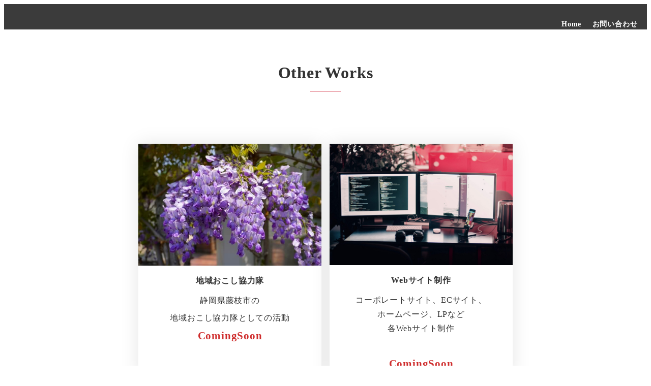

--- FILE ---
content_type: text/css
request_url: https://furupon-w-eb.com/wp-content/plugins/my-snow-monkey/styles/style.css?ver=1742268353
body_size: 537
content:
 @charset "UTF-8";
/* /* ***************************************************************** */

/* Stylesheet: ベーススタイル（全て）に適応 */

/* ******************************************************************/ 
@font-face {
  font-family: 'myfont';
  src: url('../KouzanMouhituFontOTF.otf') format('opentype');
}
.c-section.p-section-front-page-content{
padding-top:0;
  
}
p.has-text-align-left.has-large-font-size{
font-family:'myfont';
}
p.has-text-align-left.has-large-font-size+p{
font-family: 'Montserrat', sans-serif;
	font-weight:bold;
margin-top:0;
}
.c-site-branding__title a{
	display:none;
	
}

.marquee-inner {
  animation: marquee 30s linear infinite;
  width: 50rem;
  display: inline-block;
  white-space: nowrap;
margin-left: 20px;
}
.marquee-inner:nth-child(even){
  font-style: italic;

}
.marquee-inner:nth-child(odd){

  font-family:sans-serif;
}
 
@keyframes marquee {
  0%   { translate: 0; }
  100% { translate: -100%; }
}


@keyframes infinity-scroll-left {
  from {
    transform: translateX(-100%);
  }
  to {
    transform: translateX(0);
  }
} 


li.splide__slide{
width:auto;
height:260px;
}
li.splide__slide img{
width:100%;
height:100%;
object-fit:cover;
}

--- FILE ---
content_type: application/javascript
request_url: https://furupon-w-eb.com/wp-content/plugins/my-snow-monkey/scripts/main.js?ver=1742267764
body_size: 542
content:
new Splide(".splide", {
  type: "loop", // ループさせる
  arrows: false, // 矢印ボタンを非表示
  pagination: false, // ページネーションを非表示
  drag: false, // ドラッグ無効
  gap: 20, // スライド間の余白
  perPage: 3, // 表示するスライドの枚数
	 breakpoints: {
    500: {
      perPage: 1, // 画面幅500px未満で表示枚数1枚
      gap: 0, // 画面幅500px未満でスライド間の余白0
    },
  },
	 autoScroll: {
    speed: 0.5, // スクロール速度
    pauseOnHover: false, // カーソルが乗ってもスクロールを停止させない
  },
}).mount(window.splide.Extensions);